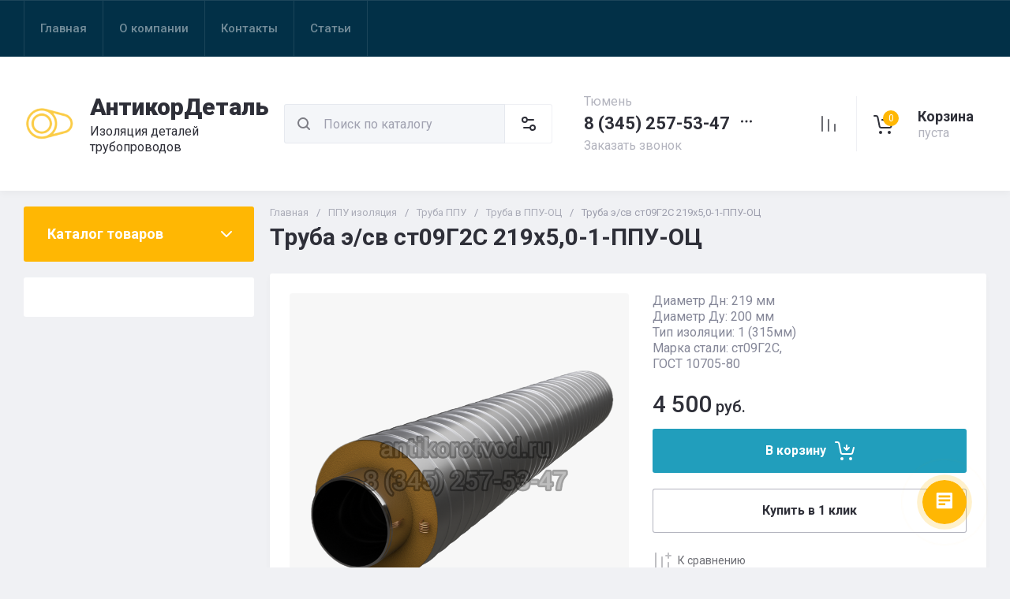

--- FILE ---
content_type: text/css
request_url: https://antikorotvod.ru/t/images/css/addons.scss.css
body_size: -30
content:
.cart-total {
  display: none !important; }


--- FILE ---
content_type: text/css
request_url: https://antikorotvod.ru/t/images/css/addons_site.scss.css
body_size: 30
content:
#_lp_block_6066906[data-block-layout='4651'] {
  text-decoration: none !important; }

.cart-total {
  display: none !important; }


--- FILE ---
content_type: text/javascript
request_url: https://counter.megagroup.ru/dcd4206a7b226a8b8d49f60c64e5b63c.js?r=&s=1280*720*24&u=https%3A%2F%2Fantikorotvod.ru%2Fmagazin%2Fproduct%2Ftruba-e-sv-st09g2s-219h5-0-1-ppu-oc&t=%D0%A2%D1%80%D1%83%D0%B1%D0%B0%20%D1%8D%2F%D1%81%D0%B2%20%D1%81%D1%8209%D0%932%D0%A1%20219%D1%855%2C0-1-%D0%9F%D0%9F%D0%A3-%D0%9E%D0%A6%20(315)%20%D1%81%D1%82%D0%B0%D0%BB%D1%8C%D0%BD%D0%B0%D1%8F%20%D0%BA%D1%83%D0%BF%D0%B8%D1%82%D1%8C%20%D0%B2%20%D0%A2%D1%8E%D0%BC%D0%B5%D0%BD%D0%B8&fv=0,0&en=1&rld=0&fr=0&callback=_sntnl1763329190408&1763329190408
body_size: 87
content:
//:1
_sntnl1763329190408({date:"Sun, 16 Nov 2025 21:39:50 GMT", res:"1"})